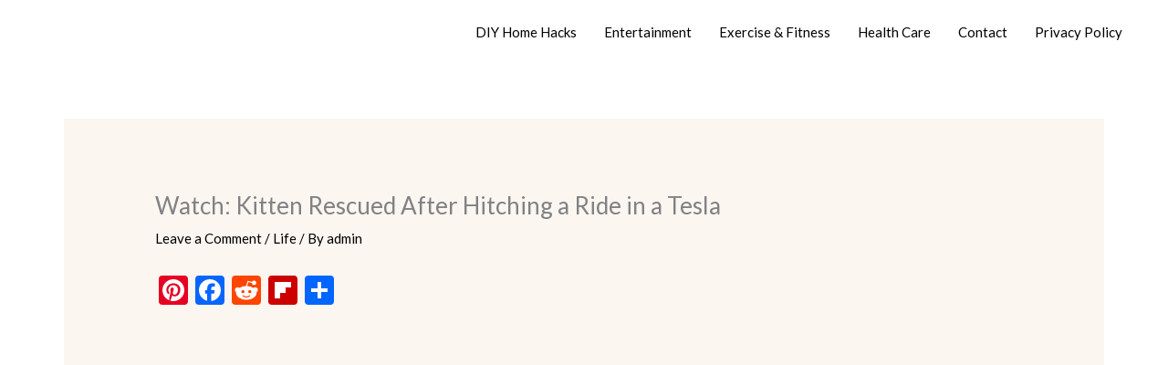

--- FILE ---
content_type: text/html; charset=utf-8
request_url: https://www.google.com/recaptcha/api2/aframe
body_size: 267
content:
<!DOCTYPE HTML><html><head><meta http-equiv="content-type" content="text/html; charset=UTF-8"></head><body><script nonce="KJyFv9calDYMLY67sbjGfg">/** Anti-fraud and anti-abuse applications only. See google.com/recaptcha */ try{var clients={'sodar':'https://pagead2.googlesyndication.com/pagead/sodar?'};window.addEventListener("message",function(a){try{if(a.source===window.parent){var b=JSON.parse(a.data);var c=clients[b['id']];if(c){var d=document.createElement('img');d.src=c+b['params']+'&rc='+(localStorage.getItem("rc::a")?sessionStorage.getItem("rc::b"):"");window.document.body.appendChild(d);sessionStorage.setItem("rc::e",parseInt(sessionStorage.getItem("rc::e")||0)+1);localStorage.setItem("rc::h",'1769005573373');}}}catch(b){}});window.parent.postMessage("_grecaptcha_ready", "*");}catch(b){}</script></body></html>

--- FILE ---
content_type: application/x-javascript; charset=utf-8
request_url: https://servicer.mgid.com/1312073/1?nocmp=1&sessionId=6970e205-13c60&sessionPage=1&sessionNumberWeek=1&sessionNumber=1&cpicon=1&scale_metric_1=64.00&scale_metric_2=256.00&scale_metric_3=100.00&cbuster=1769005576932389502607&pvid=0e899b06-9d78-49d5-b29a-fe356b1b5313&implVersion=17&lct=1768241400&mp4=1&ap=1&consentStrLen=0&wlid=7f49b301-a342-4577-af28-ba677972779f&pageview_widget_list=1312069,1312076,1312073,1883868,1883898,1883930,1883961,1884024,1884058&uniqId=10411&childs=1824365&niet=4g&nisd=false&jsp=head&evt=%5B%7B%22event%22%3A1%2C%22methods%22%3A%5B1%2C2%5D%7D%2C%7B%22event%22%3A2%2C%22methods%22%3A%5B1%2C2%5D%7D%5D&pv=5&jsv=es6&dpr=1&hashCommit=a2dd5561&apt=2020-11-17T01%3A17%3A16%2B00%3A00&tfre=7110&w=680&h=5084&tl=150&tlp=1,2,3,4,5,6,7,8,9,10,11,12,13,14,15&sz=680x495;337x368&szp=1,4,5,8,9,12,13;2,3,6,7,10,11,14,15&szl=1;2,3;4;5;6,7;8;9;10,11;12;13;14,15&cxurl=https%3A%2F%2Fthehomeremedy.info%2Fwatch-kitten-rescued-after-hitching-a-ride-in-a-tesla%2F&ref=&lu=https%3A%2F%2Fthehomeremedy.info%2Fwatch-kitten-rescued-after-hitching-a-ride-in-a-tesla%2F
body_size: 3771
content:
var _mgq=_mgq||[];
_mgq.push(["MarketGidLoadGoods1312073_10411",[
["Brainberries","14649873","1","Self-care Tips For Getting Through Radiation","","0","","","","YX_vLjThUi-P6mQbuTtNgTezlCIgbL8ZPdvK5UIZs6ED2NercJcvUbBnkLclwzRMw1FwlyQZLYXX12BPV-6PpUD9upHphfHIcfHfEVqaM6rhQ_vByy9j612022KoJJD9",{"i":"https://s-img.mgid.com/g/14649873/492x277/-/[base64].webp?v=1769005577-9cu-l_GnfiLs0cbQ6AsYz3MO1_4Zatvx2qsJmhAUx2g","l":"https://clck.mgid.com/ghits/14649873/i/57644593/0/pp/1/1?h=YX_vLjThUi-P6mQbuTtNgTezlCIgbL8ZPdvK5UIZs6ED2NercJcvUbBnkLclwzRMw1FwlyQZLYXX12BPV-6PpUD9upHphfHIcfHfEVqaM6rhQ_vByy9j612022KoJJD9&rid=25c75d32-f6d5-11f0-ba4a-d404e6f97680&tt=Direct&att=3&afrd=40&iv=17&ct=1&gdprApplies=0&st=-360&mp4=1&h2=9P1yVfevC44l0vULgNG9mvsPTrggkDflyHYgTyb6ZLXqUd95bTSEBwmXOMB8XK7TL3J5tG9CdKzL19TAF8kqmw**","adc":[],"sdl":0,"dl":"","type":"w","media-type":"static","clicktrackers":[],"cta":"Learn more","cdt":"","catId":225,"tri":"25c78993-f6d5-11f0-ba4a-d404e6f97680","crid":"14649873"}],
["Brainberries","16000518","1","LaLuna Unique Spends Millions On Her Plastic Surgeries","","0","","","","YX_vLjThUi-P6mQbuTtNgSdOhu7k1Ocw783khxoiOwmG67OE3cfQ8bEnXPqeX3Arw1FwlyQZLYXX12BPV-6PpUD9upHphfHIcfHfEVqaM6p36-qXF7tjTPpDg53-r0rq",{"i":"https://cl.imghosts.com/imgh/video/upload/if_iw_lte_680_or_ih_lte_382/ar_16:9,c_fill,w_680/if_else/ar_16:9,c_crop,w_680,x_-37,y_152/if_end/videos/t/2023-04/101924/97d3daf4574ae6710c398639a785f5e7.mp4?v=1769005577-SCPYzydR1_Pyt_qb-kdCAeFP2O6Fr9h-xZUWnqN1ixs","l":"https://clck.mgid.com/ghits/16000518/i/57644593/0/pp/2/1?h=YX_vLjThUi-P6mQbuTtNgSdOhu7k1Ocw783khxoiOwmG67OE3cfQ8bEnXPqeX3Arw1FwlyQZLYXX12BPV-6PpUD9upHphfHIcfHfEVqaM6p36-qXF7tjTPpDg53-r0rq&rid=25c75d32-f6d5-11f0-ba4a-d404e6f97680&tt=Direct&att=3&afrd=40&iv=17&ct=1&gdprApplies=0&st=-360&mp4=1&h2=9P1yVfevC44l0vULgNG9mvsPTrggkDflyHYgTyb6ZLXqUd95bTSEBwmXOMB8XK7TL3J5tG9CdKzL19TAF8kqmw**","adc":[],"sdl":0,"dl":"","type":"w","media-type":"video","clicktrackers":[],"cta":"Learn more","cdt":"","catId":239,"tri":"25c78998-f6d5-11f0-ba4a-d404e6f97680","crid":"16000518"}],
["Herbeauty","16000464","1","A Singular Way To Control Your Urges And Master Your Weight Loss!","","0","","","","YX_vLjThUi-P6mQbuTtNgXYYVsMjzYg1zj6NNt6uGnUqmhF_FcfPkUBA7YfeYziRw1FwlyQZLYXX12BPV-6PpUD9upHphfHIcfHfEVqaM6olhibstOTmTBvCjT_RwTXT",{"i":"https://s-img.mgid.com/g/16000464/492x277/-/[base64].webp?v=1769005577-LjbFt6c_wu90Te0rzncZ5q-qIsTzZBCRtk-KPqVQkP8","l":"https://clck.mgid.com/ghits/16000464/i/57644593/0/pp/3/1?h=YX_vLjThUi-P6mQbuTtNgXYYVsMjzYg1zj6NNt6uGnUqmhF_FcfPkUBA7YfeYziRw1FwlyQZLYXX12BPV-6PpUD9upHphfHIcfHfEVqaM6olhibstOTmTBvCjT_RwTXT&rid=25c75d32-f6d5-11f0-ba4a-d404e6f97680&tt=Direct&att=3&afrd=40&iv=17&ct=1&gdprApplies=0&st=-360&mp4=1&h2=9P1yVfevC44l0vULgNG9mvsPTrggkDflyHYgTyb6ZLXqUd95bTSEBwmXOMB8XK7TL3J5tG9CdKzL19TAF8kqmw**","adc":[],"sdl":0,"dl":"","type":"w","media-type":"static","clicktrackers":[],"cta":"Learn more","cdt":"","catId":221,"tri":"25c78999-f6d5-11f0-ba4a-d404e6f97680","crid":"16000464"}],
["Brainberries","15112092","1","6 Movies That Are Widely Considered To Be The Best Of The Worst","","0","","","","YX_vLjThUi-P6mQbuTtNgUnjDbM_hQ1z3axwxyPLPIy3RzLCf9roNoozapu2Mj0iw1FwlyQZLYXX12BPV-6PpUD9upHphfHIcfHfEVqaM6pehfi1JP87cJirhRk7LcJ3",{"i":"https://cl.imghosts.com/imgh/video/upload/ar_16:9,c_fill,w_680/videos/t/2023-01/101924/571fbdbc14d9e22592a50929e50473b1.mp4?v=1769005577-VZtx0BCm6Mdj3KcYxV_I6VQOiPowSQTdqLjHi_Ca74I","l":"https://clck.mgid.com/ghits/15112092/i/57644593/0/pp/4/1?h=YX_vLjThUi-P6mQbuTtNgUnjDbM_hQ1z3axwxyPLPIy3RzLCf9roNoozapu2Mj0iw1FwlyQZLYXX12BPV-6PpUD9upHphfHIcfHfEVqaM6pehfi1JP87cJirhRk7LcJ3&rid=25c75d32-f6d5-11f0-ba4a-d404e6f97680&tt=Direct&att=3&afrd=40&iv=17&ct=1&gdprApplies=0&st=-360&mp4=1&h2=9P1yVfevC44l0vULgNG9mvsPTrggkDflyHYgTyb6ZLXqUd95bTSEBwmXOMB8XK7TL3J5tG9CdKzL19TAF8kqmw**","adc":[],"sdl":0,"dl":"","type":"w","media-type":"video","clicktrackers":[],"cta":"Learn more","cdt":"","catId":230,"tri":"25c7899a-f6d5-11f0-ba4a-d404e6f97680","crid":"15112092"}],
["Brainberries","13785878","1","This Movie Is The Main Reason Ukraine Has Not Lost To Russia","","0","","","","YX_vLjThUi-P6mQbuTtNgVuXZluPxM4hK4Lhd-v7ZCSgN5kiYcnRh8k8g5-d7jekw1FwlyQZLYXX12BPV-6PpUD9upHphfHIcfHfEVqaM6qM-HReVUXHfDUjR5fT7RWJ",{"i":"https://s-img.mgid.com/g/13785878/492x277/-/[base64].webp?v=1769005577-sU_x1p2U__Iqk-zVdiwL8LrjIfsqLFlzmNEZm4uyEVw","l":"https://clck.mgid.com/ghits/13785878/i/57644593/0/pp/5/1?h=YX_vLjThUi-P6mQbuTtNgVuXZluPxM4hK4Lhd-v7ZCSgN5kiYcnRh8k8g5-d7jekw1FwlyQZLYXX12BPV-6PpUD9upHphfHIcfHfEVqaM6qM-HReVUXHfDUjR5fT7RWJ&rid=25c75d32-f6d5-11f0-ba4a-d404e6f97680&tt=Direct&att=3&afrd=40&iv=17&ct=1&gdprApplies=0&st=-360&mp4=1&h2=9P1yVfevC44l0vULgNG9mvsPTrggkDflyHYgTyb6ZLXqUd95bTSEBwmXOMB8XK7TL3J5tG9CdKzL19TAF8kqmw**","adc":[],"sdl":0,"dl":"","type":"w","media-type":"static","clicktrackers":[],"cta":"Learn more","cdt":"","catId":230,"tri":"25c7899d-f6d5-11f0-ba4a-d404e6f97680","crid":"13785878"}],
["Brainberries","3805479","1","Pretty Awesome Shows That Just Got Canceled","","0","","","","YX_vLjThUi-P6mQbuTtNgfx3eoks6a90SFznEp-xmT4beTpqKkh9eL0kqQzXHA4Fw1FwlyQZLYXX12BPV-6PpUD9upHphfHIcfHfEVqaM6qOO5gA6Y494os0giYwg47v",{"i":"https://s-img.mgid.com/g/3805479/492x277/98x0x946x532/aHR0cDovL2ltZ2hvc3RzLmNvbS90ZW1wLzIwMTctMDYtMjAvMTAxOTI0L2UxYjE3OTQ4ZjBmNjQxNzA2NWEzYzY4OGUwZDVhYmRjLmpwZw.webp?v=1769005577-bbt9Rrh_TwQsG-tv4b8l_cIN4KiiN4XZ_eyIBzULXcs","l":"https://clck.mgid.com/ghits/3805479/i/57644593/0/pp/6/1?h=YX_vLjThUi-P6mQbuTtNgfx3eoks6a90SFznEp-xmT4beTpqKkh9eL0kqQzXHA4Fw1FwlyQZLYXX12BPV-6PpUD9upHphfHIcfHfEVqaM6qOO5gA6Y494os0giYwg47v&rid=25c75d32-f6d5-11f0-ba4a-d404e6f97680&tt=Direct&att=3&afrd=40&iv=17&ct=1&gdprApplies=0&st=-360&mp4=1&h2=9P1yVfevC44l0vULgNG9mvsPTrggkDflyHYgTyb6ZLXqUd95bTSEBwmXOMB8XK7TL3J5tG9CdKzL19TAF8kqmw**","adc":[],"sdl":0,"dl":"","type":"w","media-type":"static","clicktrackers":[],"cta":"Learn more","cdt":"","catId":230,"tri":"25c7899f-f6d5-11f0-ba4a-d404e6f97680","crid":"3805479"}],
["Herbeauty","8193516","1","6 Lies You Should Stop Telling Yourself Right Now","","0","","","","YX_vLjThUi-P6mQbuTtNgQHBjTO_7VfUmB4Dog_r0IjnfsOlRrhThigk2L5qVDt7w1FwlyQZLYXX12BPV-6PpUD9upHphfHIcfHfEVqaM6qFH_3-VTHwqsKIztjDIUVF",{"i":"https://s-img.mgid.com/g/8193516/492x277/0x299x1080x608/aHR0cDovL2ltZ2hvc3RzLmNvbS90LzIwMjAtMDgvMTAxOTI0LzcxNDkzMDc4YjMzMzRmYjk1MzRjOGEwMmYxMzQ5OThkLmpwZw.webp?v=1769005577-BPIbF8sr8de447g19tVCqKp9GaROr1GaREITiJc5g6Q","l":"https://clck.mgid.com/ghits/8193516/i/57644593/0/pp/7/1?h=YX_vLjThUi-P6mQbuTtNgQHBjTO_7VfUmB4Dog_r0IjnfsOlRrhThigk2L5qVDt7w1FwlyQZLYXX12BPV-6PpUD9upHphfHIcfHfEVqaM6qFH_3-VTHwqsKIztjDIUVF&rid=25c75d32-f6d5-11f0-ba4a-d404e6f97680&tt=Direct&att=3&afrd=40&iv=17&ct=1&gdprApplies=0&st=-360&mp4=1&h2=9P1yVfevC44l0vULgNG9mvsPTrggkDflyHYgTyb6ZLXqUd95bTSEBwmXOMB8XK7TL3J5tG9CdKzL19TAF8kqmw**","adc":[],"sdl":0,"dl":"","type":"w","media-type":"static","clicktrackers":[],"cta":"Learn more","cdt":"","catId":221,"tri":"25c789a1-f6d5-11f0-ba4a-d404e6f97680","crid":"8193516"}],
["Brainberries","13786054","1","These Photos Make Us Nostalgic For The 70's","","0","","","","YX_vLjThUi-P6mQbuTtNgXgN3MzBaUWjA5oz9mubsN3l6S0L22dDsSuDP-NXm_h8w1FwlyQZLYXX12BPV-6PpUD9upHphfHIcfHfEVqaM6pDolateC9K4gMxvLUJtrZE",{"i":"https://s-img.mgid.com/g/13786054/492x277/-/[base64].webp?v=1769005577-f-LTifWtVeCT5ZxCXwhHsp-8vuAQVnVfTdJrvd9nDtA","l":"https://clck.mgid.com/ghits/13786054/i/57644593/0/pp/8/1?h=YX_vLjThUi-P6mQbuTtNgXgN3MzBaUWjA5oz9mubsN3l6S0L22dDsSuDP-NXm_h8w1FwlyQZLYXX12BPV-6PpUD9upHphfHIcfHfEVqaM6pDolateC9K4gMxvLUJtrZE&rid=25c75d32-f6d5-11f0-ba4a-d404e6f97680&tt=Direct&att=3&afrd=40&iv=17&ct=1&gdprApplies=0&st=-360&mp4=1&h2=9P1yVfevC44l0vULgNG9mvsPTrggkDflyHYgTyb6ZLXqUd95bTSEBwmXOMB8XK7TL3J5tG9CdKzL19TAF8kqmw**","adc":[],"sdl":0,"dl":"","type":"w","media-type":"static","clicktrackers":[],"cta":"Learn more","cdt":"","catId":239,"tri":"25c789a3-f6d5-11f0-ba4a-d404e6f97680","crid":"13786054"}],
["Brainberries","23372670","1","La La Land’s Dance Scenes Still Hit Different","","0","","","","YX_vLjThUi-P6mQbuTtNgRz1ZpXPwQGhpfaC_oa26wFjMLG12EJBha2sqJb2CSqtw1FwlyQZLYXX12BPV-6PpUD9upHphfHIcfHfEVqaM6qWOwnnHghTob5JpbMRtXsL",{"i":"https://s-img.mgid.com/g/23372670/492x277/-/[base64].webp?v=1769005577-6OeOOH1-t_m0nla4bE4TnmTPfvgheIBnQfeT5f84saM","l":"https://clck.mgid.com/ghits/23372670/i/57644593/0/pp/9/1?h=YX_vLjThUi-P6mQbuTtNgRz1ZpXPwQGhpfaC_oa26wFjMLG12EJBha2sqJb2CSqtw1FwlyQZLYXX12BPV-6PpUD9upHphfHIcfHfEVqaM6qWOwnnHghTob5JpbMRtXsL&rid=25c75d32-f6d5-11f0-ba4a-d404e6f97680&tt=Direct&att=3&afrd=40&iv=17&ct=1&gdprApplies=0&st=-360&mp4=1&h2=9P1yVfevC44l0vULgNG9mvsPTrggkDflyHYgTyb6ZLXqUd95bTSEBwmXOMB8XK7TL3J5tG9CdKzL19TAF8kqmw**","adc":[],"sdl":0,"dl":"","type":"w","media-type":"static","clicktrackers":[],"cta":"Learn more","cdt":"","catId":230,"tri":"25c789a5-f6d5-11f0-ba4a-d404e6f97680","crid":"23372670"}],
["Brainberries","14716607","1","8 Movies Based On Real Stories That Give Us Shivers","","0","","","","YX_vLjThUi-P6mQbuTtNgSdjAOFfyDGRoKXnjuycaoACo9TVrfVBWpazTNVEhkLew1FwlyQZLYXX12BPV-6PpUD9upHphfHIcfHfEVqaM6rxapv_QY_XTgHRoKdJuYmZ",{"i":"https://s-img.mgid.com/g/14716607/492x277/-/[base64].webp?v=1769005577-GYzYH8iZbyotzIAuEkzpVHKr2mgqQim286uc2aHbWtA","l":"https://clck.mgid.com/ghits/14716607/i/57644593/0/pp/10/1?h=YX_vLjThUi-P6mQbuTtNgSdjAOFfyDGRoKXnjuycaoACo9TVrfVBWpazTNVEhkLew1FwlyQZLYXX12BPV-6PpUD9upHphfHIcfHfEVqaM6rxapv_QY_XTgHRoKdJuYmZ&rid=25c75d32-f6d5-11f0-ba4a-d404e6f97680&tt=Direct&att=3&afrd=40&iv=17&ct=1&gdprApplies=0&st=-360&mp4=1&h2=9P1yVfevC44l0vULgNG9mvsPTrggkDflyHYgTyb6ZLXqUd95bTSEBwmXOMB8XK7TL3J5tG9CdKzL19TAF8kqmw**","adc":[],"sdl":0,"dl":"","type":"w","media-type":"static","clicktrackers":[],"cta":"Learn more","cdt":"","catId":230,"tri":"25c789a8-f6d5-11f0-ba4a-d404e6f97680","crid":"14716607"}],
["Brainberries","13780685","1","What's The Fastest, Most Effective Way To Remove A Tattoo?","","0","","","","YX_vLjThUi-P6mQbuTtNgQYzfFJ56X_C6qC_aiC4fR21r8sTfLNQwxTatDE1XWlAw1FwlyQZLYXX12BPV-6PpUD9upHphfHIcfHfEVqaM6oqiwP3iw54hCyVZ4vURFiI",{"i":"https://s-img.mgid.com/g/13780685/492x277/-/[base64].webp?v=1769005577-jjnx81AqDfUxFgOQt3ANwj2aChtKOSxJTaZgJZWeuWA","l":"https://clck.mgid.com/ghits/13780685/i/57644593/0/pp/11/1?h=YX_vLjThUi-P6mQbuTtNgQYzfFJ56X_C6qC_aiC4fR21r8sTfLNQwxTatDE1XWlAw1FwlyQZLYXX12BPV-6PpUD9upHphfHIcfHfEVqaM6oqiwP3iw54hCyVZ4vURFiI&rid=25c75d32-f6d5-11f0-ba4a-d404e6f97680&tt=Direct&att=3&afrd=40&iv=17&ct=1&gdprApplies=0&st=-360&mp4=1&h2=9P1yVfevC44l0vULgNG9mvsPTrggkDflyHYgTyb6ZLXqUd95bTSEBwmXOMB8XK7TL3J5tG9CdKzL19TAF8kqmw**","adc":[],"sdl":0,"dl":"","type":"w","media-type":"static","clicktrackers":[],"cta":"Learn more","cdt":"","catId":225,"tri":"25c789aa-f6d5-11f0-ba4a-d404e6f97680","crid":"13780685"}],
["Brainberries","16141702","1","From Baddies To Sweethearts: These 9 Actresses Can Do It All","","0","","","","YX_vLjThUi-P6mQbuTtNgQhtjVWPvunEuJtSvGWnQ8acfpVm7iHlaQu8_bwJOK2Rw1FwlyQZLYXX12BPV-6PpUD9upHphfHIcfHfEVqaM6p9hQLhitsPU9oLA6PT6sN3",{"i":"https://s-img.mgid.com/g/16141702/492x277/-/[base64].webp?v=1769005577-xlBKwCNPp25KBfA8nt4aM3dFeomEjBhqzcL0pjK1LTo","l":"https://clck.mgid.com/ghits/16141702/i/57644593/0/pp/12/1?h=YX_vLjThUi-P6mQbuTtNgQhtjVWPvunEuJtSvGWnQ8acfpVm7iHlaQu8_bwJOK2Rw1FwlyQZLYXX12BPV-6PpUD9upHphfHIcfHfEVqaM6p9hQLhitsPU9oLA6PT6sN3&rid=25c75d32-f6d5-11f0-ba4a-d404e6f97680&tt=Direct&att=3&afrd=40&iv=17&ct=1&gdprApplies=0&st=-360&mp4=1&h2=9P1yVfevC44l0vULgNG9mvsPTrggkDflyHYgTyb6ZLXqUd95bTSEBwmXOMB8XK7TL3J5tG9CdKzL19TAF8kqmw**","adc":[],"sdl":0,"dl":"","type":"w","media-type":"static","clicktrackers":[],"cta":"Learn more","cdt":"","catId":239,"tri":"25c789ab-f6d5-11f0-ba4a-d404e6f97680","crid":"16141702"}],
["Brainberries","13404719","1","8 Most Amazing Prehistoric Creatures That Roamed Earth!","","0","","","","YX_vLjThUi-P6mQbuTtNgZn0e4Kg8XZi7P8aZFbDeiDnF5rxYX2Tkkt6UVLqQNzTw1FwlyQZLYXX12BPV-6PpUD9upHphfHIcfHfEVqaM6ozOgL0M-tw1CZRpK60aELK",{"i":"https://s-img.mgid.com/g/13404719/492x277/-/[base64].webp?v=1769005577-ryDSJ0BVgHDoR032eczWScpe9YksbV294sIS0PRWtPg","l":"https://clck.mgid.com/ghits/13404719/i/57644593/0/pp/13/1?h=YX_vLjThUi-P6mQbuTtNgZn0e4Kg8XZi7P8aZFbDeiDnF5rxYX2Tkkt6UVLqQNzTw1FwlyQZLYXX12BPV-6PpUD9upHphfHIcfHfEVqaM6ozOgL0M-tw1CZRpK60aELK&rid=25c75d32-f6d5-11f0-ba4a-d404e6f97680&tt=Direct&att=3&afrd=40&iv=17&ct=1&gdprApplies=0&st=-360&mp4=1&h2=9P1yVfevC44l0vULgNG9mvsPTrggkDflyHYgTyb6ZLXqUd95bTSEBwmXOMB8XK7TL3J5tG9CdKzL19TAF8kqmw**","adc":[],"sdl":0,"dl":"","type":"w","media-type":"static","clicktrackers":[],"cta":"Learn more","cdt":"","catId":225,"tri":"25c789ad-f6d5-11f0-ba4a-d404e6f97680","crid":"13404719"}],
["Herbeauty","23372709","1","The Clue Everyone Missed In Lilibet’s Last Photo Drop","","0","","","","YX_vLjThUi-P6mQbuTtNgR8sMZbAtv98boKpxVJ4QDawpl7bpvo_zZbCivAzhpe2w1FwlyQZLYXX12BPV-6PpUD9upHphfHIcfHfEVqaM6qTWQ5JPF5HWCDVsl1dJHfW",{"i":"https://s-img.mgid.com/g/23372709/492x277/-/[base64].webp?v=1769005577-thIF9wZMjCuW4Tlegy3MDOVmqK_J7rkjT6RdJwzqKQI","l":"https://clck.mgid.com/ghits/23372709/i/57644593/0/pp/14/1?h=YX_vLjThUi-P6mQbuTtNgR8sMZbAtv98boKpxVJ4QDawpl7bpvo_zZbCivAzhpe2w1FwlyQZLYXX12BPV-6PpUD9upHphfHIcfHfEVqaM6qTWQ5JPF5HWCDVsl1dJHfW&rid=25c75d32-f6d5-11f0-ba4a-d404e6f97680&tt=Direct&att=3&afrd=40&iv=17&ct=1&gdprApplies=0&st=-360&mp4=1&h2=9P1yVfevC44l0vULgNG9mvsPTrggkDflyHYgTyb6ZLXqUd95bTSEBwmXOMB8XK7TL3J5tG9CdKzL19TAF8kqmw**","adc":[],"sdl":0,"dl":"","type":"w","media-type":"static","clicktrackers":[],"cta":"Learn more","cdt":"","catId":239,"tri":"25c789af-f6d5-11f0-ba4a-d404e6f97680","crid":"23372709"}],
["Brainberries","16268296","1","From Baddies To Sweethearts: 9 Actresses That Can Do It All!","","0","","","","YX_vLjThUi-P6mQbuTtNgX0bGZpILBun_QMOMJ2eYZaV6w67W6Z3QaN_ultJKO_Rw1FwlyQZLYXX12BPV-6PpUD9upHphfHIcfHfEVqaM6rtLYijwJ1JYyxXJVyagG-T",{"i":"https://s-img.mgid.com/g/16268296/492x277/-/[base64].webp?v=1769005577-atqilIy-VL3ofH52gkfrv5KukqtOlQDceqnJXF7iZso","l":"https://clck.mgid.com/ghits/16268296/i/57644593/0/pp/15/1?h=YX_vLjThUi-P6mQbuTtNgX0bGZpILBun_QMOMJ2eYZaV6w67W6Z3QaN_ultJKO_Rw1FwlyQZLYXX12BPV-6PpUD9upHphfHIcfHfEVqaM6rtLYijwJ1JYyxXJVyagG-T&rid=25c75d32-f6d5-11f0-ba4a-d404e6f97680&tt=Direct&att=3&afrd=40&iv=17&ct=1&gdprApplies=0&st=-360&mp4=1&h2=9P1yVfevC44l0vULgNG9mvsPTrggkDflyHYgTyb6ZLXqUd95bTSEBwmXOMB8XK7TL3J5tG9CdKzL19TAF8kqmw**","adc":[],"sdl":0,"dl":"","type":"w","media-type":"static","clicktrackers":[],"cta":"Learn more","cdt":"","catId":239,"tri":"25c789b2-f6d5-11f0-ba4a-d404e6f97680","crid":"16268296"}],],
{"awc":{},"dt":"desktop","ts":"","tt":"Direct","isBot":1,"h2":"9P1yVfevC44l0vULgNG9mvsPTrggkDflyHYgTyb6ZLXqUd95bTSEBwmXOMB8XK7TL3J5tG9CdKzL19TAF8kqmw**","ats":0,"rid":"25c75d32-f6d5-11f0-ba4a-d404e6f97680","pvid":"0e899b06-9d78-49d5-b29a-fe356b1b5313","iv":17,"brid":32,"muidn":"q0lhPTdHtUq6","dnt":0,"cv":2,"afrd":296,"consent":true,"adv_src_id":26868}]);
_mgqp();


--- FILE ---
content_type: application/x-javascript; charset=utf-8
request_url: https://servicer.mgid.com/1312076/1?nocmp=1&sessionId=6970e205-13c60&sessionPage=1&sessionNumberWeek=1&sessionNumber=1&cpicon=1&scale_metric_1=64.00&scale_metric_2=256.00&scale_metric_3=100.00&cbuster=1769005576930414977583&pvid=0e899b06-9d78-49d5-b29a-fe356b1b5313&implVersion=17&lct=1768241400&mp4=1&ap=1&consentStrLen=0&wlid=a161a404-3e9b-4e7e-9632-c1ae02996e0a&pageview_widget_list=1312069,1312076,1312073,1883868,1883898,1883930,1883961,1884024,1884058&uniqId=0f5f6&niet=4g&nisd=false&jsp=head&evt=%5B%7B%22event%22%3A1%2C%22methods%22%3A%5B1%2C2%5D%7D%2C%7B%22event%22%3A2%2C%22methods%22%3A%5B1%2C2%5D%7D%5D&pv=5&jsv=es6&dpr=1&hashCommit=a2dd5561&apt=2020-11-17T01%3A17%3A16%2B00%3A00&tfre=7107&w=940&h=333&tl=150&tlp=1,2,3,4&sz=461x149;461x150&szp=1,2;3,4&szl=1,2;3,4&cxurl=https%3A%2F%2Fthehomeremedy.info%2Fwatch-kitten-rescued-after-hitching-a-ride-in-a-tesla%2F&ref=&lu=https%3A%2F%2Fthehomeremedy.info%2Fwatch-kitten-rescued-after-hitching-a-ride-in-a-tesla%2F
body_size: 1460
content:
var _mgq=_mgq||[];
_mgq.push(["MarketGidLoadGoods1312076_0f5f6",[
["Brainberries","16264064","1","Health Benefits of Horror: Scary Movies Can Improve Well-being","","0","","","","YX_vLjThUi-P6mQbuTtNgbyhzdYf54kbB4EC9vgweMYtu6NfQ21YxTPy1d9Yno2gw1FwlyQZLYXX12BPV-6PpUD9upHphfHIcfHfEVqaM6q33Q6tf9HRSyPBo7GFfGQi",{"i":"https://s-img.mgid.com/g/16264064/492x277/-/[base64].webp?v=1769005577-broTReedJ-aCoJu5pqVXXC0Jp-zeAESNtNcN4LBipUM","l":"https://clck.mgid.com/ghits/16264064/i/57644596/0/pp/1/1?h=YX_vLjThUi-P6mQbuTtNgbyhzdYf54kbB4EC9vgweMYtu6NfQ21YxTPy1d9Yno2gw1FwlyQZLYXX12BPV-6PpUD9upHphfHIcfHfEVqaM6q33Q6tf9HRSyPBo7GFfGQi&rid=25bd410e-f6d5-11f0-a7e8-d404e6f98490&tt=Direct&att=3&afrd=40&iv=17&ct=1&gdprApplies=0&muid=q0lhPTdHtUq6&st=-360&mp4=1&h2=9P1yVfevC44l0vULgNG9mtuDffjc_onI8cbXBV19Ccu0S7QsOb4TyE5H_wq1CwLYMAZ-OvWnIIzGI8Py3bMSfA**","adc":[],"sdl":0,"dl":"","type":"w","media-type":"static","clicktrackers":[],"cta":"Learn more","cdt":"","catId":230,"tri":"25bd5e3a-f6d5-11f0-a7e8-d404e6f98490","crid":"16264064"}],
["Brainberries","3805446","1","90s Stunners Who Still Look Gorgeous","","0","","","","YX_vLjThUi-P6mQbuTtNgZe5fY2kx7PeIcdWBrTT7FiG67OE3cfQ8bEnXPqeX3Arw1FwlyQZLYXX12BPV-6PpUD9upHphfHIcfHfEVqaM6r1qw0xBENl-7J0CmaEeSfT",{"i":"https://s-img.mgid.com/g/3805446/492x277/0x56x1369x770/aHR0cDovL2ltZ2hvc3RzLmNvbS90ZW1wLzIwMTctMDYtMTMvMTAxOTI0LzViYTFmYTdkMmIwOGM2YWI2OGQzOWYzNDkwNWM0NTQ5LmpwZw.webp?v=1769005577-btdCUjYb9dV_NdxFACgTv8OZ67PqLIgQC_X5dQHNtQY","l":"https://clck.mgid.com/ghits/3805446/i/57644596/0/pp/2/1?h=YX_vLjThUi-P6mQbuTtNgZe5fY2kx7PeIcdWBrTT7FiG67OE3cfQ8bEnXPqeX3Arw1FwlyQZLYXX12BPV-6PpUD9upHphfHIcfHfEVqaM6r1qw0xBENl-7J0CmaEeSfT&rid=25bd410e-f6d5-11f0-a7e8-d404e6f98490&tt=Direct&att=3&afrd=40&iv=17&ct=1&gdprApplies=0&muid=q0lhPTdHtUq6&st=-360&mp4=1&h2=9P1yVfevC44l0vULgNG9mtuDffjc_onI8cbXBV19Ccu0S7QsOb4TyE5H_wq1CwLYMAZ-OvWnIIzGI8Py3bMSfA**","adc":[],"sdl":0,"dl":"","type":"w","media-type":"static","clicktrackers":[],"cta":"Learn more","cdt":"","catId":239,"tri":"25bd5e3e-f6d5-11f0-a7e8-d404e6f98490","crid":"3805446"}],
["Brainberries","8603786","1","The Best Tarantino Movie Yet","","0","","","","YX_vLjThUi-P6mQbuTtNgRAUXZThQEVM6PtZTNIKniqQu-Rt_C4e5NPqaUvzFIXQw1FwlyQZLYXX12BPV-6PpUD9upHphfHIcfHfEVqaM6pdQtu1AuOxbWh09iJqP8I1",{"i":"https://s-img.mgid.com/g/8603786/492x277/86x0x701x394/aHR0cDovL2ltZ2hvc3RzLmNvbS90LzIwMTktMDgvMTAxOTI0L2I4MjE5ZmJkYzMxMmRhMDU0MzM0ZWI4ZWVkNTIyMjMxLmpwZWc.webp?v=1769005577-r47pkpUF5GvgM8EZHNyjopQdWvyRsu8ze2ihKB9KdZs","l":"https://clck.mgid.com/ghits/8603786/i/57644596/0/pp/3/1?h=YX_vLjThUi-P6mQbuTtNgRAUXZThQEVM6PtZTNIKniqQu-Rt_C4e5NPqaUvzFIXQw1FwlyQZLYXX12BPV-6PpUD9upHphfHIcfHfEVqaM6pdQtu1AuOxbWh09iJqP8I1&rid=25bd410e-f6d5-11f0-a7e8-d404e6f98490&tt=Direct&att=3&afrd=40&iv=17&ct=1&gdprApplies=0&muid=q0lhPTdHtUq6&st=-360&mp4=1&h2=9P1yVfevC44l0vULgNG9mtuDffjc_onI8cbXBV19Ccu0S7QsOb4TyE5H_wq1CwLYMAZ-OvWnIIzGI8Py3bMSfA**","adc":[],"sdl":0,"dl":"","type":"w","media-type":"static","clicktrackers":[],"cta":"Learn more","cdt":"","catId":230,"tri":"25bd5e3f-f6d5-11f0-a7e8-d404e6f98490","crid":"8603786"}],
["Brainberries","10839603","1","The Hollywood Casting Process Has Always Been Flawed (The Proof)","","0","","","","YX_vLjThUi-P6mQbuTtNgb5bXulVTchPgvcTSLFo6XW3RzLCf9roNoozapu2Mj0iw1FwlyQZLYXX12BPV-6PpUD9upHphfHIcfHfEVqaM6q-AROBCfxWm1vArRX8h7X-",{"i":"https://s-img.mgid.com/g/10839603/492x277/-/[base64].webp?v=1769005577-6tKKj7XlI-mOV1-zafYkdv-e6GvvfuSqB8YsRpAWF3k","l":"https://clck.mgid.com/ghits/10839603/i/57644596/0/pp/4/1?h=YX_vLjThUi-P6mQbuTtNgb5bXulVTchPgvcTSLFo6XW3RzLCf9roNoozapu2Mj0iw1FwlyQZLYXX12BPV-6PpUD9upHphfHIcfHfEVqaM6q-AROBCfxWm1vArRX8h7X-&rid=25bd410e-f6d5-11f0-a7e8-d404e6f98490&tt=Direct&att=3&afrd=40&iv=17&ct=1&gdprApplies=0&muid=q0lhPTdHtUq6&st=-360&mp4=1&h2=9P1yVfevC44l0vULgNG9mtuDffjc_onI8cbXBV19Ccu0S7QsOb4TyE5H_wq1CwLYMAZ-OvWnIIzGI8Py3bMSfA**","adc":[],"sdl":0,"dl":"","type":"w","media-type":"static","clicktrackers":[],"cta":"Learn more","cdt":"","catId":239,"tri":"25bd5e42-f6d5-11f0-a7e8-d404e6f98490","crid":"10839603"}],],
{"awc":{},"dt":"desktop","ts":"","tt":"Direct","isBot":1,"h2":"9P1yVfevC44l0vULgNG9mtuDffjc_onI8cbXBV19Ccu0S7QsOb4TyE5H_wq1CwLYMAZ-OvWnIIzGI8Py3bMSfA**","ats":0,"rid":"25bd410e-f6d5-11f0-a7e8-d404e6f98490","pvid":"0e899b06-9d78-49d5-b29a-fe356b1b5313","iv":17,"brid":32,"muidn":"q0lhPTdHtUq6","dnt":0,"cv":2,"dcb":1,"afrd":296,"consent":true,"adv_src_id":26868}]);
_mgqp();


--- FILE ---
content_type: application/x-javascript; charset=utf-8
request_url: https://servicer.mgid.com/1312069/1?nocmp=1&sessionId=6970e205-13c60&sessionPage=1&sessionNumberWeek=1&sessionNumber=1&cpicon=1&scale_metric_1=64.00&scale_metric_2=256.00&scale_metric_3=100.00&cbuster=1769005576931651640267&pvid=0e899b06-9d78-49d5-b29a-fe356b1b5313&implVersion=17&lct=1768241400&mp4=1&ap=1&consentStrLen=0&wlid=0f97b4f3-738b-4354-b832-c83a570107e9&pageview_widget_list=1312069,1312076,1312073,1883868,1883898,1883930,1883961,1884024,1884058&uniqId=02761&niet=4g&nisd=false&jsp=head&evt=%5B%7B%22event%22%3A1%2C%22methods%22%3A%5B1%2C2%5D%7D%2C%7B%22event%22%3A2%2C%22methods%22%3A%5B1%2C2%5D%7D%5D&pv=5&jsv=es6&dpr=1&hashCommit=a2dd5561&apt=2020-11-17T01%3A17%3A16%2B00%3A00&tfre=7108&w=940&h=633&tl=150&tlp=1,2,3,4,5,6&sz=304x287&szp=1,2,3,4,5,6&szl=1,2,3;4,5,6&cxurl=https%3A%2F%2Fthehomeremedy.info%2Fwatch-kitten-rescued-after-hitching-a-ride-in-a-tesla%2F&ref=&lu=https%3A%2F%2Fthehomeremedy.info%2Fwatch-kitten-rescued-after-hitching-a-ride-in-a-tesla%2F
body_size: 1750
content:
var _mgq=_mgq||[];
_mgq.push(["MarketGidLoadGoods1312069_02761",[
["Brainberries","8603795","1","Disney’s Live-Action Simba Was Based On The Cutest Lion Cub Ever","","0","","","","YX_vLjThUi-P6mQbuTtNgY-7Q1LzfDvbSpfYXv27clItu6NfQ21YxTPy1d9Yno2gw1FwlyQZLYXX12BPV-6PpUD9upHphfHIcfHfEVqaM6qbKjo1tmLAbf2kxojRZubH",{"i":"https://s-img.mgid.com/g/8603795/492x277/0x0x1200x675/aHR0cDovL2ltZ2hvc3RzLmNvbS90LzIwMTktMDgvMTAxOTI0L2NhMmIzMDFkMTUzZmY5ZTQ2YTZlODNjNTRlZjI3OTIxLmpwZWc.webp?v=1769005577-pt8s5pbk74spBjAGwoX2z5z_FPgmAnnNE4yMEFnOg3M","l":"https://clck.mgid.com/ghits/8603795/i/57644589/0/pp/1/1?h=YX_vLjThUi-P6mQbuTtNgY-7Q1LzfDvbSpfYXv27clItu6NfQ21YxTPy1d9Yno2gw1FwlyQZLYXX12BPV-6PpUD9upHphfHIcfHfEVqaM6qbKjo1tmLAbf2kxojRZubH&rid=25c7ebb2-f6d5-11f0-ba4a-d404e6f97680&tt=Direct&att=3&afrd=40&iv=17&ct=1&gdprApplies=0&st=-360&mp4=1&h2=9P1yVfevC44l0vULgNG9mvsPTrggkDflyHYgTyb6ZLW1rzEWQZezd-64DXb6fFOmtldw1vkbKT3Smy8q4Y2-1g**","adc":[],"sdl":0,"dl":"","type":"w","media-type":"static","clicktrackers":[],"cta":"Learn more","cdt":"","catId":230,"tri":"25c81185-f6d5-11f0-ba4a-d404e6f97680","crid":"8603795"}],
["Brainberries","8603791","1","17 Astonishingly Beautiful Cave Churches","","0","","","","YX_vLjThUi-P6mQbuTtNgZHTiLO7hzsfnxYXTRV0ZNDivULUlr_d8exsbb5eCjWQw1FwlyQZLYXX12BPV-6PpUD9upHphfHIcfHfEVqaM6rqaWq-Ble5cxRMh5pnniII",{"i":"https://s-img.mgid.com/g/8603791/492x277/0x0x866x487/aHR0cDovL2ltZ2hvc3RzLmNvbS90LzIwMTktMDgvMTAxOTI0L2FmZjUwZTQ1ZGU4MTExMDA5YTdhYjRjZDExNzVmZGQyLmpwZWc.webp?v=1769005577-52lXOPPxOLWg9h19BgwB0_HxW2gNMRI_g8ExFRg4rXM","l":"https://clck.mgid.com/ghits/8603791/i/57644589/0/pp/2/1?h=YX_vLjThUi-P6mQbuTtNgZHTiLO7hzsfnxYXTRV0ZNDivULUlr_d8exsbb5eCjWQw1FwlyQZLYXX12BPV-6PpUD9upHphfHIcfHfEVqaM6rqaWq-Ble5cxRMh5pnniII&rid=25c7ebb2-f6d5-11f0-ba4a-d404e6f97680&tt=Direct&att=3&afrd=40&iv=17&ct=1&gdprApplies=0&st=-360&mp4=1&h2=9P1yVfevC44l0vULgNG9mvsPTrggkDflyHYgTyb6ZLW1rzEWQZezd-64DXb6fFOmtldw1vkbKT3Smy8q4Y2-1g**","adc":[],"sdl":0,"dl":"","type":"w","media-type":"static","clicktrackers":[],"cta":"Learn more","cdt":"","catId":225,"tri":"25c8118a-f6d5-11f0-ba4a-d404e6f97680","crid":"8603791"}],
["Brainberries","16264069","1","Busting Movie Myths! Common Clichés That Don't Reflect Reality","","0","","","","YX_vLjThUi-P6mQbuTtNgadfi0wRTNxJNPqVuVNvzpSQu-Rt_C4e5NPqaUvzFIXQw1FwlyQZLYXX12BPV-6PpUD9upHphfHIcfHfEVqaM6pZlhawRzf7DVIPJzSe-evX",{"i":"https://s-img.mgid.com/g/16264069/492x277/-/[base64].webp?v=1769005577-bfvMyd-SC60_Ak6OoIrXcCdPXm2VZht0hkLrcs0Umvw","l":"https://clck.mgid.com/ghits/16264069/i/57644589/0/pp/3/1?h=YX_vLjThUi-P6mQbuTtNgadfi0wRTNxJNPqVuVNvzpSQu-Rt_C4e5NPqaUvzFIXQw1FwlyQZLYXX12BPV-6PpUD9upHphfHIcfHfEVqaM6pZlhawRzf7DVIPJzSe-evX&rid=25c7ebb2-f6d5-11f0-ba4a-d404e6f97680&tt=Direct&att=3&afrd=40&iv=17&ct=1&gdprApplies=0&st=-360&mp4=1&h2=9P1yVfevC44l0vULgNG9mvsPTrggkDflyHYgTyb6ZLW1rzEWQZezd-64DXb6fFOmtldw1vkbKT3Smy8q4Y2-1g**","adc":[],"sdl":0,"dl":"","type":"w","media-type":"static","clicktrackers":[],"cta":"Learn more","cdt":"","catId":230,"tri":"25c8118d-f6d5-11f0-ba4a-d404e6f97680","crid":"16264069"}],
["Brainberries","8603798","1","6 Best 90’s Action Movies From Your Childhood","","0","","","","YX_vLjThUi-P6mQbuTtNgeH2N3G0keBTYq762M4kauW4FyarzXn5bK93DBJttbZaw1FwlyQZLYXX12BPV-6PpUD9upHphfHIcfHfEVqaM6o7OpaqYr8HNM2OZK2mVtI8",{"i":"https://s-img.mgid.com/g/8603798/492x277/143x0x511x287/aHR0cDovL2ltZ2hvc3RzLmNvbS90LzIwMTktMDgvMTAxOTI0LzVmMzhkNmE4OGEzYjg1MTMyM2NkOTk4ZTg4Nzc2OGRkLmpwZWc.webp?v=1769005577-AkuSQbc4xXdcyXBVcaSuOQ9rPmvgMBxWObitcVhQKew","l":"https://clck.mgid.com/ghits/8603798/i/57644589/0/pp/4/1?h=YX_vLjThUi-P6mQbuTtNgeH2N3G0keBTYq762M4kauW4FyarzXn5bK93DBJttbZaw1FwlyQZLYXX12BPV-6PpUD9upHphfHIcfHfEVqaM6o7OpaqYr8HNM2OZK2mVtI8&rid=25c7ebb2-f6d5-11f0-ba4a-d404e6f97680&tt=Direct&att=3&afrd=40&iv=17&ct=1&gdprApplies=0&st=-360&mp4=1&h2=9P1yVfevC44l0vULgNG9mvsPTrggkDflyHYgTyb6ZLW1rzEWQZezd-64DXb6fFOmtldw1vkbKT3Smy8q4Y2-1g**","adc":[],"sdl":0,"dl":"","type":"w","media-type":"static","clicktrackers":[],"cta":"Learn more","cdt":"","catId":230,"tri":"25c8118e-f6d5-11f0-ba4a-d404e6f97680","crid":"8603798"}],
["Brainberries","16264072","1","Who Will Take On The Iconic Role Next? Bond Casting Rumors","","0","","","","YX_vLjThUi-P6mQbuTtNgZp7oxW5zesKZby1_x7Meb2gN5kiYcnRh8k8g5-d7jekw1FwlyQZLYXX12BPV-6PpUD9upHphfHIcfHfEVqaM6q47L3diZMzoyoeQjdVO3fO",{"i":"https://s-img.mgid.com/g/16264072/492x277/-/[base64].webp?v=1769005577-zAAciMGt5VPInFl_Ro7zoml5i5QOjxg8c4_otr8sP4I","l":"https://clck.mgid.com/ghits/16264072/i/57644589/0/pp/5/1?h=YX_vLjThUi-P6mQbuTtNgZp7oxW5zesKZby1_x7Meb2gN5kiYcnRh8k8g5-d7jekw1FwlyQZLYXX12BPV-6PpUD9upHphfHIcfHfEVqaM6q47L3diZMzoyoeQjdVO3fO&rid=25c7ebb2-f6d5-11f0-ba4a-d404e6f97680&tt=Direct&att=3&afrd=40&iv=17&ct=1&gdprApplies=0&st=-360&mp4=1&h2=9P1yVfevC44l0vULgNG9mvsPTrggkDflyHYgTyb6ZLW1rzEWQZezd-64DXb6fFOmtldw1vkbKT3Smy8q4Y2-1g**","adc":[],"sdl":0,"dl":"","type":"w","media-type":"static","clicktrackers":[],"cta":"Learn more","cdt":"","catId":239,"tri":"25c81190-f6d5-11f0-ba4a-d404e6f97680","crid":"16264072"}],
["Brainberries","16268296","1","From Baddies To Sweethearts: 9 Actresses That Can Do It All!","","0","","","","YX_vLjThUi-P6mQbuTtNgRxA9cl6jEjucvHNDpdt_R-4TE3eoquRoRya73nvpblPw1FwlyQZLYXX12BPV-6PpUD9upHphfHIcfHfEVqaM6o9AkndXtQENFp1ZFzltYuV",{"i":"https://s-img.mgid.com/g/16268296/492x277/-/[base64].webp?v=1769005577-atqilIy-VL3ofH52gkfrv5KukqtOlQDceqnJXF7iZso","l":"https://clck.mgid.com/ghits/16268296/i/57644589/0/pp/6/1?h=YX_vLjThUi-P6mQbuTtNgRxA9cl6jEjucvHNDpdt_R-4TE3eoquRoRya73nvpblPw1FwlyQZLYXX12BPV-6PpUD9upHphfHIcfHfEVqaM6o9AkndXtQENFp1ZFzltYuV&rid=25c7ebb2-f6d5-11f0-ba4a-d404e6f97680&tt=Direct&att=3&afrd=40&iv=17&ct=1&gdprApplies=0&st=-360&mp4=1&h2=9P1yVfevC44l0vULgNG9mvsPTrggkDflyHYgTyb6ZLW1rzEWQZezd-64DXb6fFOmtldw1vkbKT3Smy8q4Y2-1g**","adc":[],"sdl":0,"dl":"","type":"w","media-type":"static","clicktrackers":[],"cta":"Learn more","cdt":"","catId":239,"tri":"25c81192-f6d5-11f0-ba4a-d404e6f97680","crid":"16268296"}],],
{"awc":{},"dt":"desktop","ts":"","tt":"Direct","isBot":1,"h2":"9P1yVfevC44l0vULgNG9mvsPTrggkDflyHYgTyb6ZLW1rzEWQZezd-64DXb6fFOmtldw1vkbKT3Smy8q4Y2-1g**","ats":0,"rid":"25c7ebb2-f6d5-11f0-ba4a-d404e6f97680","pvid":"0e899b06-9d78-49d5-b29a-fe356b1b5313","iv":17,"brid":32,"muidn":"q0lhPTdHtUq6","dnt":0,"cv":2,"afrd":296,"consent":true,"adv_src_id":26868}]);
_mgqp();
